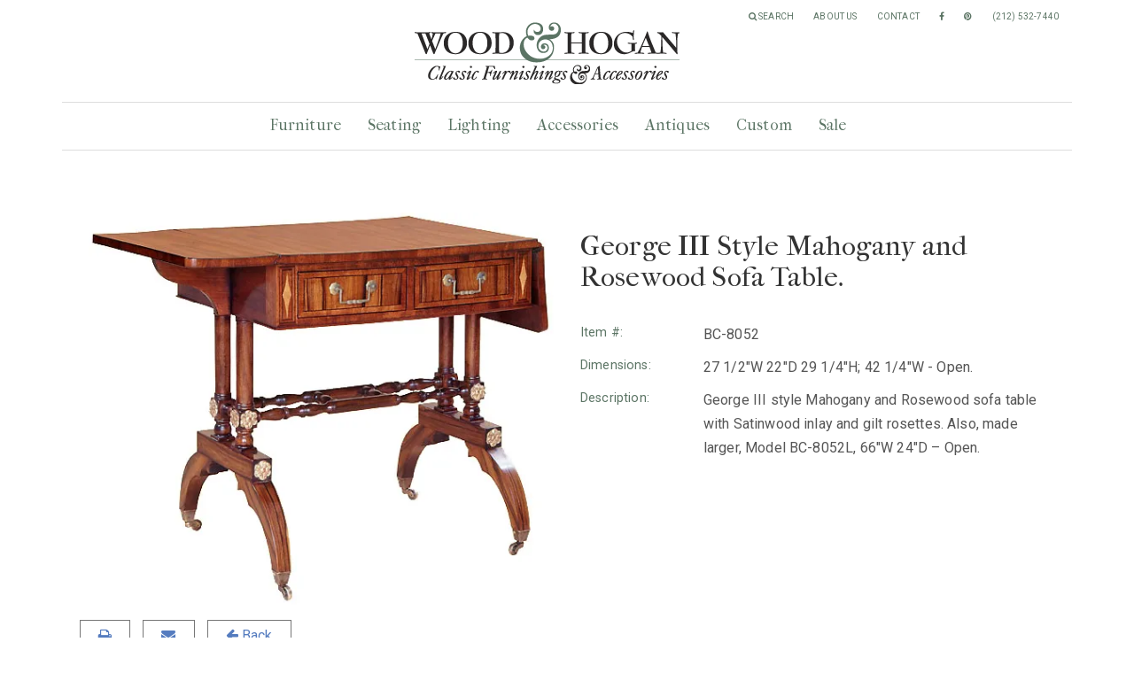

--- FILE ---
content_type: text/html; charset=UTF-8
request_url: https://www.woodandhogan.com/inventory/george-iii-style-mahogany-and-rosewood-sofa-table/
body_size: 15347
content:
<!DOCTYPE html>
<html lang="en-US">
<head>
		<!-- Global site tag (gtag.js) - Google Analytics -->
	<script async src="https://www.googletagmanager.com/gtag/js?id=UA-3516393-1"></script>
	<script>
	  window.dataLayer = window.dataLayer || [];
	  function gtag(){dataLayer.push(arguments);}
	  gtag('js', new Date());

	  gtag('config', 'UA-3516393-1');
	</script>

	<meta charset="UTF-8">
	<meta name="viewport" content="width=device-width, initial-scale=1">
	<link rel="stylesheet" type="text/css" media="print" href="https://www.woodandhogan.com/wp-content/themes/visual-composer-starter-child/print.css" />
	<link rel="stylesheet" href="https://maxcdn.bootstrapcdn.com/font-awesome/4.4.0/css/font-awesome.min.css">  
	<meta name='robots' content='max-image-preview:large' />

	<!-- This site is optimized with the Yoast SEO plugin v14.5 - https://yoast.com/wordpress/plugins/seo/ -->
	<title>George III Style Mahogany and Rosewood Sofa Table. | Wood and Hogan</title>
	<meta name="robots" content="index, follow" />
	<meta name="googlebot" content="index, follow, max-snippet:-1, max-image-preview:large, max-video-preview:-1" />
	<meta name="bingbot" content="index, follow, max-snippet:-1, max-image-preview:large, max-video-preview:-1" />
	<link rel="canonical" href="https://www.woodandhogan.com/inventory/george-iii-style-mahogany-and-rosewood-sofa-table/" />
	<meta property="og:locale" content="en_US" />
	<meta property="og:type" content="article" />
	<meta property="og:title" content="George III Style Mahogany and Rosewood Sofa Table. | Wood and Hogan" />
	<meta property="og:description" content="George III style Mahogany and Rosewood sofa table with Satinwood inlay and gilt rosettes. Also, made larger, Model BC-8052L, 66&#8243;W 24&#8243;D &#8211; Open." />
	<meta property="og:url" content="https://www.woodandhogan.com/inventory/george-iii-style-mahogany-and-rosewood-sofa-table/" />
	<meta property="og:site_name" content="Wood and Hogan" />
	<meta property="article:publisher" content="https://www.facebook.com/Wood-Hogan-139499273506970/" />
	<meta property="article:modified_time" content="2018-04-04T20:56:48+00:00" />
	<meta property="og:image" content="https://i0.wp.com/www.woodandhogan.com/wp-content/uploads/2017/12/BC-8052_l.jpg?fit=554%2C468&#038;ssl=1" />
	<meta property="og:image:width" content="554" />
	<meta property="og:image:height" content="468" />
	<meta name="twitter:card" content="summary_large_image" />
	<script type="application/ld+json" class="yoast-schema-graph">{"@context":"https://schema.org","@graph":[{"@type":"WebSite","@id":"https://www.woodandhogan.com/#website","url":"https://www.woodandhogan.com/","name":"Wood and Hogan","description":"Classic Furnishings &amp; Accessories","potentialAction":[{"@type":"SearchAction","target":"https://www.woodandhogan.com/?s={search_term_string}","query-input":"required name=search_term_string"}],"inLanguage":"en-US"},{"@type":"ImageObject","@id":"https://www.woodandhogan.com/inventory/george-iii-style-mahogany-and-rosewood-sofa-table/#primaryimage","inLanguage":"en-US","url":"https://i0.wp.com/www.woodandhogan.com/wp-content/uploads/2017/12/BC-8052_l.jpg?fit=554%2C468&ssl=1","width":554,"height":468},{"@type":"WebPage","@id":"https://www.woodandhogan.com/inventory/george-iii-style-mahogany-and-rosewood-sofa-table/#webpage","url":"https://www.woodandhogan.com/inventory/george-iii-style-mahogany-and-rosewood-sofa-table/","name":"George III Style Mahogany and Rosewood Sofa Table. | Wood and Hogan","isPartOf":{"@id":"https://www.woodandhogan.com/#website"},"primaryImageOfPage":{"@id":"https://www.woodandhogan.com/inventory/george-iii-style-mahogany-and-rosewood-sofa-table/#primaryimage"},"datePublished":"2017-12-20T07:36:19+00:00","dateModified":"2018-04-04T20:56:48+00:00","inLanguage":"en-US","potentialAction":[{"@type":"ReadAction","target":["https://www.woodandhogan.com/inventory/george-iii-style-mahogany-and-rosewood-sofa-table/"]}]}]}</script>
	<!-- / Yoast SEO plugin. -->


<link rel='dns-prefetch' href='//www.woodandhogan.com' />
<link rel='dns-prefetch' href='//secure.gravatar.com' />
<link rel='dns-prefetch' href='//fonts.googleapis.com' />
<link rel="alternate" type="application/rss+xml" title="Wood and Hogan &raquo; Feed" href="https://www.woodandhogan.com/feed/" />
<link rel="alternate" type="application/rss+xml" title="Wood and Hogan &raquo; Comments Feed" href="https://www.woodandhogan.com/comments/feed/" />
<script type="text/javascript">
/* <![CDATA[ */
window._wpemojiSettings = {"baseUrl":"https:\/\/s.w.org\/images\/core\/emoji\/14.0.0\/72x72\/","ext":".png","svgUrl":"https:\/\/s.w.org\/images\/core\/emoji\/14.0.0\/svg\/","svgExt":".svg","source":{"concatemoji":"https:\/\/www.woodandhogan.com\/wp-includes\/js\/wp-emoji-release.min.js?ver=6.4.7"}};
/*! This file is auto-generated */
!function(i,n){var o,s,e;function c(e){try{var t={supportTests:e,timestamp:(new Date).valueOf()};sessionStorage.setItem(o,JSON.stringify(t))}catch(e){}}function p(e,t,n){e.clearRect(0,0,e.canvas.width,e.canvas.height),e.fillText(t,0,0);var t=new Uint32Array(e.getImageData(0,0,e.canvas.width,e.canvas.height).data),r=(e.clearRect(0,0,e.canvas.width,e.canvas.height),e.fillText(n,0,0),new Uint32Array(e.getImageData(0,0,e.canvas.width,e.canvas.height).data));return t.every(function(e,t){return e===r[t]})}function u(e,t,n){switch(t){case"flag":return n(e,"\ud83c\udff3\ufe0f\u200d\u26a7\ufe0f","\ud83c\udff3\ufe0f\u200b\u26a7\ufe0f")?!1:!n(e,"\ud83c\uddfa\ud83c\uddf3","\ud83c\uddfa\u200b\ud83c\uddf3")&&!n(e,"\ud83c\udff4\udb40\udc67\udb40\udc62\udb40\udc65\udb40\udc6e\udb40\udc67\udb40\udc7f","\ud83c\udff4\u200b\udb40\udc67\u200b\udb40\udc62\u200b\udb40\udc65\u200b\udb40\udc6e\u200b\udb40\udc67\u200b\udb40\udc7f");case"emoji":return!n(e,"\ud83e\udef1\ud83c\udffb\u200d\ud83e\udef2\ud83c\udfff","\ud83e\udef1\ud83c\udffb\u200b\ud83e\udef2\ud83c\udfff")}return!1}function f(e,t,n){var r="undefined"!=typeof WorkerGlobalScope&&self instanceof WorkerGlobalScope?new OffscreenCanvas(300,150):i.createElement("canvas"),a=r.getContext("2d",{willReadFrequently:!0}),o=(a.textBaseline="top",a.font="600 32px Arial",{});return e.forEach(function(e){o[e]=t(a,e,n)}),o}function t(e){var t=i.createElement("script");t.src=e,t.defer=!0,i.head.appendChild(t)}"undefined"!=typeof Promise&&(o="wpEmojiSettingsSupports",s=["flag","emoji"],n.supports={everything:!0,everythingExceptFlag:!0},e=new Promise(function(e){i.addEventListener("DOMContentLoaded",e,{once:!0})}),new Promise(function(t){var n=function(){try{var e=JSON.parse(sessionStorage.getItem(o));if("object"==typeof e&&"number"==typeof e.timestamp&&(new Date).valueOf()<e.timestamp+604800&&"object"==typeof e.supportTests)return e.supportTests}catch(e){}return null}();if(!n){if("undefined"!=typeof Worker&&"undefined"!=typeof OffscreenCanvas&&"undefined"!=typeof URL&&URL.createObjectURL&&"undefined"!=typeof Blob)try{var e="postMessage("+f.toString()+"("+[JSON.stringify(s),u.toString(),p.toString()].join(",")+"));",r=new Blob([e],{type:"text/javascript"}),a=new Worker(URL.createObjectURL(r),{name:"wpTestEmojiSupports"});return void(a.onmessage=function(e){c(n=e.data),a.terminate(),t(n)})}catch(e){}c(n=f(s,u,p))}t(n)}).then(function(e){for(var t in e)n.supports[t]=e[t],n.supports.everything=n.supports.everything&&n.supports[t],"flag"!==t&&(n.supports.everythingExceptFlag=n.supports.everythingExceptFlag&&n.supports[t]);n.supports.everythingExceptFlag=n.supports.everythingExceptFlag&&!n.supports.flag,n.DOMReady=!1,n.readyCallback=function(){n.DOMReady=!0}}).then(function(){return e}).then(function(){var e;n.supports.everything||(n.readyCallback(),(e=n.source||{}).concatemoji?t(e.concatemoji):e.wpemoji&&e.twemoji&&(t(e.twemoji),t(e.wpemoji)))}))}((window,document),window._wpemojiSettings);
/* ]]> */
</script>
<style id='wp-emoji-styles-inline-css' type='text/css'>

	img.wp-smiley, img.emoji {
		display: inline !important;
		border: none !important;
		box-shadow: none !important;
		height: 1em !important;
		width: 1em !important;
		margin: 0 0.07em !important;
		vertical-align: -0.1em !important;
		background: none !important;
		padding: 0 !important;
	}
</style>
<link rel='stylesheet' id='wp-block-library-css' href='https://www.woodandhogan.com/wp-includes/css/dist/block-library/style.min.css?ver=6.4.7' type='text/css' media='all' />
<style id='wp-block-library-inline-css' type='text/css'>
.has-text-align-justify{text-align:justify;}
</style>
<style id='classic-theme-styles-inline-css' type='text/css'>
/*! This file is auto-generated */
.wp-block-button__link{color:#fff;background-color:#32373c;border-radius:9999px;box-shadow:none;text-decoration:none;padding:calc(.667em + 2px) calc(1.333em + 2px);font-size:1.125em}.wp-block-file__button{background:#32373c;color:#fff;text-decoration:none}
</style>
<style id='global-styles-inline-css' type='text/css'>
body{--wp--preset--color--black: #000000;--wp--preset--color--cyan-bluish-gray: #abb8c3;--wp--preset--color--white: #ffffff;--wp--preset--color--pale-pink: #f78da7;--wp--preset--color--vivid-red: #cf2e2e;--wp--preset--color--luminous-vivid-orange: #ff6900;--wp--preset--color--luminous-vivid-amber: #fcb900;--wp--preset--color--light-green-cyan: #7bdcb5;--wp--preset--color--vivid-green-cyan: #00d084;--wp--preset--color--pale-cyan-blue: #8ed1fc;--wp--preset--color--vivid-cyan-blue: #0693e3;--wp--preset--color--vivid-purple: #9b51e0;--wp--preset--gradient--vivid-cyan-blue-to-vivid-purple: linear-gradient(135deg,rgba(6,147,227,1) 0%,rgb(155,81,224) 100%);--wp--preset--gradient--light-green-cyan-to-vivid-green-cyan: linear-gradient(135deg,rgb(122,220,180) 0%,rgb(0,208,130) 100%);--wp--preset--gradient--luminous-vivid-amber-to-luminous-vivid-orange: linear-gradient(135deg,rgba(252,185,0,1) 0%,rgba(255,105,0,1) 100%);--wp--preset--gradient--luminous-vivid-orange-to-vivid-red: linear-gradient(135deg,rgba(255,105,0,1) 0%,rgb(207,46,46) 100%);--wp--preset--gradient--very-light-gray-to-cyan-bluish-gray: linear-gradient(135deg,rgb(238,238,238) 0%,rgb(169,184,195) 100%);--wp--preset--gradient--cool-to-warm-spectrum: linear-gradient(135deg,rgb(74,234,220) 0%,rgb(151,120,209) 20%,rgb(207,42,186) 40%,rgb(238,44,130) 60%,rgb(251,105,98) 80%,rgb(254,248,76) 100%);--wp--preset--gradient--blush-light-purple: linear-gradient(135deg,rgb(255,206,236) 0%,rgb(152,150,240) 100%);--wp--preset--gradient--blush-bordeaux: linear-gradient(135deg,rgb(254,205,165) 0%,rgb(254,45,45) 50%,rgb(107,0,62) 100%);--wp--preset--gradient--luminous-dusk: linear-gradient(135deg,rgb(255,203,112) 0%,rgb(199,81,192) 50%,rgb(65,88,208) 100%);--wp--preset--gradient--pale-ocean: linear-gradient(135deg,rgb(255,245,203) 0%,rgb(182,227,212) 50%,rgb(51,167,181) 100%);--wp--preset--gradient--electric-grass: linear-gradient(135deg,rgb(202,248,128) 0%,rgb(113,206,126) 100%);--wp--preset--gradient--midnight: linear-gradient(135deg,rgb(2,3,129) 0%,rgb(40,116,252) 100%);--wp--preset--font-size--small: 13px;--wp--preset--font-size--medium: 20px;--wp--preset--font-size--large: 36px;--wp--preset--font-size--x-large: 42px;--wp--preset--spacing--20: 0.44rem;--wp--preset--spacing--30: 0.67rem;--wp--preset--spacing--40: 1rem;--wp--preset--spacing--50: 1.5rem;--wp--preset--spacing--60: 2.25rem;--wp--preset--spacing--70: 3.38rem;--wp--preset--spacing--80: 5.06rem;--wp--preset--shadow--natural: 6px 6px 9px rgba(0, 0, 0, 0.2);--wp--preset--shadow--deep: 12px 12px 50px rgba(0, 0, 0, 0.4);--wp--preset--shadow--sharp: 6px 6px 0px rgba(0, 0, 0, 0.2);--wp--preset--shadow--outlined: 6px 6px 0px -3px rgba(255, 255, 255, 1), 6px 6px rgba(0, 0, 0, 1);--wp--preset--shadow--crisp: 6px 6px 0px rgba(0, 0, 0, 1);}:where(.is-layout-flex){gap: 0.5em;}:where(.is-layout-grid){gap: 0.5em;}body .is-layout-flow > .alignleft{float: left;margin-inline-start: 0;margin-inline-end: 2em;}body .is-layout-flow > .alignright{float: right;margin-inline-start: 2em;margin-inline-end: 0;}body .is-layout-flow > .aligncenter{margin-left: auto !important;margin-right: auto !important;}body .is-layout-constrained > .alignleft{float: left;margin-inline-start: 0;margin-inline-end: 2em;}body .is-layout-constrained > .alignright{float: right;margin-inline-start: 2em;margin-inline-end: 0;}body .is-layout-constrained > .aligncenter{margin-left: auto !important;margin-right: auto !important;}body .is-layout-constrained > :where(:not(.alignleft):not(.alignright):not(.alignfull)){max-width: var(--wp--style--global--content-size);margin-left: auto !important;margin-right: auto !important;}body .is-layout-constrained > .alignwide{max-width: var(--wp--style--global--wide-size);}body .is-layout-flex{display: flex;}body .is-layout-flex{flex-wrap: wrap;align-items: center;}body .is-layout-flex > *{margin: 0;}body .is-layout-grid{display: grid;}body .is-layout-grid > *{margin: 0;}:where(.wp-block-columns.is-layout-flex){gap: 2em;}:where(.wp-block-columns.is-layout-grid){gap: 2em;}:where(.wp-block-post-template.is-layout-flex){gap: 1.25em;}:where(.wp-block-post-template.is-layout-grid){gap: 1.25em;}.has-black-color{color: var(--wp--preset--color--black) !important;}.has-cyan-bluish-gray-color{color: var(--wp--preset--color--cyan-bluish-gray) !important;}.has-white-color{color: var(--wp--preset--color--white) !important;}.has-pale-pink-color{color: var(--wp--preset--color--pale-pink) !important;}.has-vivid-red-color{color: var(--wp--preset--color--vivid-red) !important;}.has-luminous-vivid-orange-color{color: var(--wp--preset--color--luminous-vivid-orange) !important;}.has-luminous-vivid-amber-color{color: var(--wp--preset--color--luminous-vivid-amber) !important;}.has-light-green-cyan-color{color: var(--wp--preset--color--light-green-cyan) !important;}.has-vivid-green-cyan-color{color: var(--wp--preset--color--vivid-green-cyan) !important;}.has-pale-cyan-blue-color{color: var(--wp--preset--color--pale-cyan-blue) !important;}.has-vivid-cyan-blue-color{color: var(--wp--preset--color--vivid-cyan-blue) !important;}.has-vivid-purple-color{color: var(--wp--preset--color--vivid-purple) !important;}.has-black-background-color{background-color: var(--wp--preset--color--black) !important;}.has-cyan-bluish-gray-background-color{background-color: var(--wp--preset--color--cyan-bluish-gray) !important;}.has-white-background-color{background-color: var(--wp--preset--color--white) !important;}.has-pale-pink-background-color{background-color: var(--wp--preset--color--pale-pink) !important;}.has-vivid-red-background-color{background-color: var(--wp--preset--color--vivid-red) !important;}.has-luminous-vivid-orange-background-color{background-color: var(--wp--preset--color--luminous-vivid-orange) !important;}.has-luminous-vivid-amber-background-color{background-color: var(--wp--preset--color--luminous-vivid-amber) !important;}.has-light-green-cyan-background-color{background-color: var(--wp--preset--color--light-green-cyan) !important;}.has-vivid-green-cyan-background-color{background-color: var(--wp--preset--color--vivid-green-cyan) !important;}.has-pale-cyan-blue-background-color{background-color: var(--wp--preset--color--pale-cyan-blue) !important;}.has-vivid-cyan-blue-background-color{background-color: var(--wp--preset--color--vivid-cyan-blue) !important;}.has-vivid-purple-background-color{background-color: var(--wp--preset--color--vivid-purple) !important;}.has-black-border-color{border-color: var(--wp--preset--color--black) !important;}.has-cyan-bluish-gray-border-color{border-color: var(--wp--preset--color--cyan-bluish-gray) !important;}.has-white-border-color{border-color: var(--wp--preset--color--white) !important;}.has-pale-pink-border-color{border-color: var(--wp--preset--color--pale-pink) !important;}.has-vivid-red-border-color{border-color: var(--wp--preset--color--vivid-red) !important;}.has-luminous-vivid-orange-border-color{border-color: var(--wp--preset--color--luminous-vivid-orange) !important;}.has-luminous-vivid-amber-border-color{border-color: var(--wp--preset--color--luminous-vivid-amber) !important;}.has-light-green-cyan-border-color{border-color: var(--wp--preset--color--light-green-cyan) !important;}.has-vivid-green-cyan-border-color{border-color: var(--wp--preset--color--vivid-green-cyan) !important;}.has-pale-cyan-blue-border-color{border-color: var(--wp--preset--color--pale-cyan-blue) !important;}.has-vivid-cyan-blue-border-color{border-color: var(--wp--preset--color--vivid-cyan-blue) !important;}.has-vivid-purple-border-color{border-color: var(--wp--preset--color--vivid-purple) !important;}.has-vivid-cyan-blue-to-vivid-purple-gradient-background{background: var(--wp--preset--gradient--vivid-cyan-blue-to-vivid-purple) !important;}.has-light-green-cyan-to-vivid-green-cyan-gradient-background{background: var(--wp--preset--gradient--light-green-cyan-to-vivid-green-cyan) !important;}.has-luminous-vivid-amber-to-luminous-vivid-orange-gradient-background{background: var(--wp--preset--gradient--luminous-vivid-amber-to-luminous-vivid-orange) !important;}.has-luminous-vivid-orange-to-vivid-red-gradient-background{background: var(--wp--preset--gradient--luminous-vivid-orange-to-vivid-red) !important;}.has-very-light-gray-to-cyan-bluish-gray-gradient-background{background: var(--wp--preset--gradient--very-light-gray-to-cyan-bluish-gray) !important;}.has-cool-to-warm-spectrum-gradient-background{background: var(--wp--preset--gradient--cool-to-warm-spectrum) !important;}.has-blush-light-purple-gradient-background{background: var(--wp--preset--gradient--blush-light-purple) !important;}.has-blush-bordeaux-gradient-background{background: var(--wp--preset--gradient--blush-bordeaux) !important;}.has-luminous-dusk-gradient-background{background: var(--wp--preset--gradient--luminous-dusk) !important;}.has-pale-ocean-gradient-background{background: var(--wp--preset--gradient--pale-ocean) !important;}.has-electric-grass-gradient-background{background: var(--wp--preset--gradient--electric-grass) !important;}.has-midnight-gradient-background{background: var(--wp--preset--gradient--midnight) !important;}.has-small-font-size{font-size: var(--wp--preset--font-size--small) !important;}.has-medium-font-size{font-size: var(--wp--preset--font-size--medium) !important;}.has-large-font-size{font-size: var(--wp--preset--font-size--large) !important;}.has-x-large-font-size{font-size: var(--wp--preset--font-size--x-large) !important;}
.wp-block-navigation a:where(:not(.wp-element-button)){color: inherit;}
:where(.wp-block-post-template.is-layout-flex){gap: 1.25em;}:where(.wp-block-post-template.is-layout-grid){gap: 1.25em;}
:where(.wp-block-columns.is-layout-flex){gap: 2em;}:where(.wp-block-columns.is-layout-grid){gap: 2em;}
.wp-block-pullquote{font-size: 1.5em;line-height: 1.6;}
</style>
<link rel='stylesheet' id='jltma-wpf-css' href='https://www.woodandhogan.com/wp-content/plugins/prettyphoto/css/prettyPhoto.css?ver=6.4.7' type='text/css' media='all' />
<link rel='stylesheet' id='search-filter-plugin-styles-css' href='https://www.woodandhogan.com/wp-content/plugins/search-filter-pro/public/assets/css/search-filter.min.css?ver=2.5.1' type='text/css' media='all' />
<link rel='stylesheet' id='parent-style-css' href='https://www.woodandhogan.com/wp-content/themes/visual-composer-starter/style.css?ver=6.4.7' type='text/css' media='all' />
<link rel='stylesheet' id='bootstrap-css' href='https://www.woodandhogan.com/wp-content/themes/visual-composer-starter/css/bootstrap.min.css?ver=3.3.7' type='text/css' media='all' />
<link rel='stylesheet' id='visualcomposerstarter-font-css' href='https://www.woodandhogan.com/wp-content/themes/visual-composer-starter/css/visual-composer-starter-font.min.css?ver=3.1' type='text/css' media='all' />
<link rel='stylesheet' id='slick-style-css' href='https://www.woodandhogan.com/wp-content/themes/visual-composer-starter/css/slick.min.css?ver=1.6.0' type='text/css' media='all' />
<link rel='stylesheet' id='visualcomposerstarter-general-css' href='https://www.woodandhogan.com/wp-content/themes/visual-composer-starter/css/style.min.css?ver=3.1' type='text/css' media='all' />
<link rel='stylesheet' id='visualcomposerstarter-woocommerce-css' href='https://www.woodandhogan.com/wp-content/themes/visual-composer-starter/css/woocommerce.min.css?ver=3.1' type='text/css' media='all' />
<link rel='stylesheet' id='visualcomposerstarter-responsive-css' href='https://www.woodandhogan.com/wp-content/themes/visual-composer-starter/css/responsive.min.css?ver=3.1' type='text/css' media='all' />
<link rel='stylesheet' id='visualcomposerstarter-style-css' href='https://www.woodandhogan.com/wp-content/themes/visual-composer-starter-child/style.css?ver=6.4.7' type='text/css' media='all' />
<link rel='stylesheet' id='visualcomposerstarter-fonts-css' href='//fonts.googleapis.com/css?family=Roboto%3Aregular%2Citalic|IM+Fell+French+Canon%3Aregular%2Citalic|Playfair+Display%3Aregular%2Citalic%26subset%3Dcyrillic%2Ccyrillic-ext%2Cdevanagari%2Cgreek%2Cgreek-ext%2Ckhmer%2Clatin%2Clatin-ext%2Cvietnamese' type='text/css' media='screen' />
<link rel='stylesheet' id='visualcomposerstarter-custom-style-css' href='https://www.woodandhogan.com/wp-content/themes/visual-composer-starter/css/customizer-custom.css?ver=6.4.7' type='text/css' media='all' />
<style id='visualcomposerstarter-custom-style-inline-css' type='text/css'>

	/*Body fonts and style*/
	body,
	#main-menu ul li ul li,
	.comment-content cite,
	.entry-content cite,
	#add_payment_method .cart-collaterals .cart_totals table small,
	.woocommerce-cart .cart-collaterals .cart_totals table small,
	.woocommerce-checkout .cart-collaterals .cart_totals table small,
	.visualcomposerstarter.woocommerce-cart .woocommerce .cart-collaterals .cart_totals .cart-subtotal td,
	.visualcomposerstarter.woocommerce-cart .woocommerce .cart-collaterals .cart_totals .cart-subtotal th,
	.visualcomposerstarter.woocommerce-cart .woocommerce table.cart,
	.visualcomposerstarter.woocommerce .woocommerce-ordering,
	.visualcomposerstarter.woocommerce .woocommerce-result-count,
	.visualcomposerstarter legend,
	.visualcomposerstarter.woocommerce-account .woocommerce-MyAccount-content a.button
	 { font-family: Roboto; }
	 body,
	 .sidebar-widget-area a:hover, .sidebar-widget-area a:focus,
	 .sidebar-widget-area .widget_recent_entries ul li:hover, .sidebar-widget-area .widget_archive ul li:hover, .sidebar-widget-area .widget_categories ul li:hover, .sidebar-widget-area .widget_meta ul li:hover, .sidebar-widget-area .widget_recent_entries ul li:focus, .sidebar-widget-area .widget_archive ul li:focus, .sidebar-widget-area .widget_categories ul li:focus, .sidebar-widget-area .widget_meta ul li:focus, .visualcomposerstarter.woocommerce-cart .woocommerce table.cart .product-name a { color: #555555; }
	  .comment-content table,
	  .entry-content table { border-color: #555555; }
	  .entry-full-content .entry-author-data .author-biography,
	  .entry-full-content .entry-meta,
	  .nav-links.post-navigation a .meta-nav,
	  .search-results-header h4,
	  .entry-preview .entry-meta li,
	  .entry-preview .entry-meta li a,
	  .entry-content .gallery-caption,
	  .comment-content blockquote,
	  .entry-content blockquote,
	  .wp-caption .wp-caption-text,
	  .comments-area .comment-list .comment-metadata a { color: #777777; }
	  .comments-area .comment-list .comment-metadata a:hover,
	  .comments-area .comment-list .comment-metadata a:focus { border-bottom-color: #777777; }
	  a,
	  .comments-area .comment-list .reply a,
	  .comments-area span.required,
	  .comments-area .comment-subscription-form label:before,
	  .entry-preview .entry-meta li a:hover:before,
	  .entry-preview .entry-meta li a:focus:before,
	  .entry-preview .entry-meta li.entry-meta-category:hover:before,
	  .entry-content p a:hover,
	  .entry-content ol a:hover,
	  .entry-content ul a:hover,
	  .entry-content table a:hover,
	  .entry-content datalist a:hover,
	  .entry-content blockquote a:hover,
	  .entry-content dl a:hover,
	  .entry-content address a:hover,
	  .entry-content p a:focus,
	  .entry-content ol a:focus,
	  .entry-content ul a:focus,
	  .entry-content table a:focus,
	  .entry-content datalist a:focus,
	  .entry-content blockquote a:focus,
	  .entry-content dl a:focus,
	  .entry-content address a:focus,
	  .entry-content ul > li:before,
	  .comment-content p a:hover,
	  .comment-content ol a:hover,
	  .comment-content ul a:hover,
	  .comment-content table a:hover,
	  .comment-content datalist a:hover,
	  .comment-content blockquote a:hover,
	  .comment-content dl a:hover,
	  .comment-content address a:hover,
	  .comment-content p a:focus,
	  .comment-content ol a:focus,
	  .comment-content ul a:focus,
	  .comment-content table a:focus,
	  .comment-content datalist a:focus,
	  .comment-content blockquote a:focus,
	  .comment-content dl a:focus,
	  .comment-content address a:focus,
	  .comment-content ul > li:before,
	  .sidebar-widget-area .widget_recent_entries ul li,
	  .sidebar-widget-area .widget_archive ul li,
	  .sidebar-widget-area .widget_categories ul li,
	  .sidebar-widget-area .widget_meta ul li { color: #557cbf; }     
	  .comments-area .comment-list .reply a:hover,
	  .comments-area .comment-list .reply a:focus,
	  .comment-content p a,
	  .comment-content ol a,
	  .comment-content ul a,
	  .comment-content table a,
	  .comment-content datalist a,
	  .comment-content blockquote a,
	  .comment-content dl a,
	  .comment-content address a,
	  .entry-content p a,
	  .entry-content ol a,
	  .entry-content ul a,
	  .entry-content table a,
	  .entry-content datalist a,
	  .entry-content blockquote a,
	  .entry-content dl a,
	  .entry-content address a { border-bottom-color: #557cbf; }    
	  .entry-content blockquote, .comment-content { border-left-color: #557cbf; }
	  
	  html, #main-menu ul li ul li { font-size: 16px }
	  body, #footer, .footer-widget-area .widget-title { line-height: 1.7; }
	  body {
		letter-spacing: 0.01rem;
		font-weight: 400;
		font-style: normal;
		text-transform: none;
	  }
	  
	  .comment-content address,
	  .comment-content blockquote,
	  .comment-content datalist,
	  .comment-content dl,
	  .comment-content ol,
	  .comment-content p,
	  .comment-content table,
	  .comment-content ul,
	  .entry-content address,
	  .entry-content blockquote,
	  .entry-content datalist,
	  .entry-content dl,
	  .entry-content ol,
	  .entry-content p,
	  .entry-content table,
	  .entry-content ul {
		margin-top: 0;
		margin-bottom: 1.5rem;
	  }
	  
	  /*Buttons font and style*/
	  .comments-area .form-submit input[type=submit],
	  .blue-button { 
			background-color: #5b7464; 
			color: #f4f4f4;
			font-family: Playfair Display;
			font-size: 16px;
			font-weight: 400;
			font-style: normal;
			letter-spacing: 0.01rem;
			line-height: 1;
			text-transform: none;
			margin-top: 0;
			margin-bottom: 0;
	  }
	  .visualcomposerstarter .products .added_to_cart {
			font-family: Playfair Display;
	  }
	  .comments-area .form-submit input[type=submit]:hover, .comments-area .form-submit input[type=submit]:focus,
	  .blue-button:hover, .blue-button:focus, 
	  .entry-content p a.blue-button:hover { 
			background-color: #553612; 
			color: #f4f4f4; 
	  }
	  
	  .nav-links.archive-navigation .page-numbers,
	  .visualcomposerstarter.woocommerce nav.woocommerce-pagination ul li .page-numbers {
	        background-color: #5b7464; 
			color: #f4f4f4;
	  }
	  
	  .nav-links.archive-navigation a.page-numbers:hover, 
	  .nav-links.archive-navigation a.page-numbers:focus, 
	  .nav-links.archive-navigation .page-numbers.current,
	  .visualcomposerstarter.woocommerce nav.woocommerce-pagination ul li .page-numbers:hover, 
	  .visualcomposerstarter.woocommerce nav.woocommerce-pagination ul li .page-numbers:focus, 
	  .visualcomposerstarter.woocommerce nav.woocommerce-pagination ul li .page-numbers.current {
	        background-color: #553612; 
			color: #f4f4f4; 
	  }
	  .visualcomposerstarter.woocommerce button.button,
	  .visualcomposerstarter.woocommerce a.button.product_type_simple,
	  .visualcomposerstarter.woocommerce a.button.product_type_grouped,
	  .visualcomposerstarter.woocommerce a.button.product_type_variable,
	  .visualcomposerstarter.woocommerce a.button.product_type_external,
	  .visualcomposerstarter .woocommerce .buttons a.button.wc-forward,
	  .visualcomposerstarter .woocommerce #place_order,
	  .visualcomposerstarter .woocommerce .button.checkout-button,
	  .visualcomposerstarter .woocommerce .button.wc-backward,
	  .visualcomposerstarter .woocommerce .track_order .button,
	  .visualcomposerstarter .woocommerce .vct-thank-you-footer a,
	  .visualcomposerstarter .woocommerce .woocommerce-EditAccountForm .button,
	  .visualcomposerstarter .woocommerce .woocommerce-MyAccount-content a.edit,
	  .visualcomposerstarter .woocommerce .woocommerce-mini-cart__buttons.buttons a,
	  .visualcomposerstarter .woocommerce .woocommerce-orders-table__cell .button,
	  .visualcomposerstarter .woocommerce a.button,
	  .visualcomposerstarter .woocommerce button.button,
	  .visualcomposerstarter #review_form #respond .form-submit .submit
	   {
	  		background-color: #5b7464; 
			color: #f4f4f4;
			font-family: Playfair Display;
			font-size: 16px;
			font-weight: 400;
			font-style: normal;
			letter-spacing: 0.01rem;
			line-height: 1;
			text-transform: none;
			margin-top: 0;
			margin-bottom: 0;
	  }
	  .visualcomposerstarter.woocommerce button.button.alt.disabled {
            background-color: #5b7464; 
			color: #f4f4f4;
	  }
	  .visualcomposerstarter.woocommerce a.button:hover,
	  .visualcomposerstarter.woocommerce a.button:focus,
	  .visualcomposerstarter.woocommerce button.button:hover,
	  .visualcomposerstarter.woocommerce button.button:focus,
	  .visualcomposerstarter .woocommerce #place_order:hover,
	  .visualcomposerstarter .woocommerce .button.checkout-button:hover,
	  .visualcomposerstarter .woocommerce .button.wc-backward:hover,
	  .visualcomposerstarter .woocommerce .track_order .button:hover,
	  .visualcomposerstarter .woocommerce .vct-thank-you-footer a:hover,
	  .visualcomposerstarter .woocommerce .woocommerce-EditAccountForm .button:hover,
	  .visualcomposerstarter .woocommerce .woocommerce-MyAccount-content a.edit:hover,
	  .visualcomposerstarter .woocommerce .woocommerce-mini-cart__buttons.buttons a:hover,
	  .visualcomposerstarter .woocommerce .woocommerce-orders-table__cell .button:hover,
	  .visualcomposerstarter .woocommerce a.button:hover,
	  .visualcomposerstarter #review_form #respond .form-submit .submit:hover
	  .visualcomposerstarter .woocommerce #place_order:focus,
	  .visualcomposerstarter .woocommerce .button.checkout-button:focus,
	  .visualcomposerstarter .woocommerce .button.wc-backward:focus,
	  .visualcomposerstarter .woocommerce .track_order .button:focus,
	  .visualcomposerstarter .woocommerce .vct-thank-you-footer a:focus,
	  .visualcomposerstarter .woocommerce .woocommerce-EditAccountForm .button:focus,
	  .visualcomposerstarter .woocommerce .woocommerce-MyAccount-content a.edit:focus,
	  .visualcomposerstarter .woocommerce .woocommerce-mini-cart__buttons.buttons a:focus,
	  .visualcomposerstarter .woocommerce .woocommerce-orders-table__cell .button:focus,
	  .visualcomposerstarter .woocommerce a.button:focus,
	  .visualcomposerstarter #review_form #respond .form-submit .submit:focus { 
			background-color: #553612; 
			color: #f4f4f4; 
	  }
	
	/*Headers fonts and style*/
	.header-widgetised-area .widget_text,
	 #main-menu > ul > li > a, 
	 .entry-full-content .entry-author-data .author-name, 
	 .nav-links.post-navigation a .post-title, 
	 .comments-area .comment-list .comment-author,
	 .comments-area .comment-list .reply a,
	 .comments-area .comment-form-comment label,
	 .comments-area .comment-form-author label,
	 .comments-area .comment-form-email label,
	 .comments-area .comment-form-url label,
	 .comment-content blockquote,
	 .entry-content blockquote { font-family: IM Fell French Canon; }
	.entry-full-content .entry-author-data .author-name,
	.entry-full-content .entry-meta a,
	.nav-links.post-navigation a .post-title,
	.comments-area .comment-list .comment-author,
	.comments-area .comment-list .comment-author a,
	.search-results-header h4 strong,
	.entry-preview .entry-meta li a:hover,
	.entry-preview .entry-meta li a:focus { color: #333333; }
	
	.entry-full-content .entry-meta a,
	.comments-area .comment-list .comment-author a:hover,
	.comments-area .comment-list .comment-author a:focus,
	.nav-links.post-navigation a .post-title { border-bottom-color: #333333; }

	 
	 h1 {
		color: #333333;
		font-family: IM Fell French Canon;
		font-size: 42px;
		font-weight: 400;
		font-style: normal;
		letter-spacing: 0.01rem;
		line-height: 1.1;
		margin-top: 0;
		margin-bottom: 2.125rem;
		text-transform: none;  
	 }
	 h1 a {color: #5b7464;}
	 h1 a:hover, h1 a:focus {color: #5b7464;}
	 h2 {
		color: #333333;
		font-family: IM Fell French Canon;
		font-size: 36px;
		font-weight: 400;
		font-style: normal;
		letter-spacing: 0.01rem;
		line-height: 1.1;
		margin-top: 0;
		margin-bottom: 0.625rem;
		text-transform: none;  
	 }
	 h2 a {color: #5b7464;}
	 h2 a:hover, h2 a:focus {color: #5b7464;}
	 h3 {
		color: #333333;
		font-family: IM Fell French Canon;
		font-size: 30px;
		font-weight: 400;
		font-style: normal;
		letter-spacing: 0.01rem;
		line-height: 1.1;
		margin-top: 0;
		margin-bottom: 0.625rem;
		text-transform: none;  
	 }
	 h3 a {color: #557cbf;}
	 h3 a:hover, h3 a:focus {color: #557cbf;}
	 h4 {
		color: #333333;
		font-family: IM Fell French Canon;
		font-size: 22px;
		font-weight: 400;
		font-style: normal;
		letter-spacing: 0.01rem;
		line-height: 1.1;
		margin-top: 0;
		margin-bottom: 0.625rem;
		text-transform: none;  
	 }
	 h4 a {color: #553612;}
	 h4 a:hover, h4 a:focus {color: #553612;}
	 h5 {
		color: #333333;
		font-family: Playfair Display;
		font-size: 22px;
		font-weight: 400;
		font-style: normal;
		letter-spacing: 0.01rem;
		line-height: 1.1;
		margin-top: 0;
		margin-bottom: 0.625rem;
		text-transform: none;  
	 }
	 h5 a {color: #557cbf;}
	 h5 a:hover, h5 a:focus {color: #557cbf;}
	 h6 {
		color: #333333;
		font-family: Playfair Display;
		font-size: 16px;
		font-weight: 400;
		font-style: normal;
		letter-spacing: 0.01rem;
		line-height: 1.1;
		margin-top: 0;
		margin-bottom: 0.625rem;
		text-transform: none;  
	 }
	 h6 a {color: #557cbf;}
	 h6 a:hover, h6 a:focus {color: #557cbf;}
	
		/*Header and menu area background color*/
		#header .navbar .navbar-wrapper,
		body.navbar-no-background #header .navbar.fixed.scroll,
		body.header-full-width-boxed #header .navbar,
		body.header-full-width #header .navbar {
			background-color: #ffffff;
		}
		
		@media only screen and (min-width: 768px) {
			body:not(.menu-sandwich) #main-menu ul li ul { background-color: #ffffff; }
		}
		body.navbar-no-background #header .navbar {background-color: transparent;}
		
		/*Header and menu area text color*/
		#header { color: #5b7464 }
		
		@media only screen and (min-width: 768px) {
			body:not(.menu-sandwich) #main-menu ul li,
			body:not(.menu-sandwich) #main-menu ul li a,
			body:not(.menu-sandwich) #main-menu ul li ul li a { color:  #5b7464 }
		}
		
		/*Footer area background color*/
		#footer { background-color: #022b1d; }
		.footer-widget-area { background-color: #022f20; }
		
		/*Footer area text color*/
		#footer,
		#footer .footer-socials ul li a span {color: #d8d8d8; }
		
	.visualcomposerstarter.woocommerce ul.products li.product .price,
	.visualcomposerstarter.woocommerce div.product p.price,
	.visualcomposerstarter.woocommerce div.product p.price ins,
	.visualcomposerstarter.woocommerce div.product span.price,
	.visualcomposerstarter.woocommerce div.product span.price ins,
	.visualcomposerstarter.woocommerce.widget .quantity,
	.visualcomposerstarter.woocommerce.widget del,
	.visualcomposerstarter.woocommerce.widget ins,
	.visualcomposerstarter.woocommerce.widget span.woocommerce-Price-amount.amount,
	.visualcomposerstarter.woocommerce p.price ins,
	.visualcomposerstarter.woocommerce p.price,
	.visualcomposerstarter.woocommerce span.price,
	.visualcomposerstarter.woocommerce span.price ins,
	.visualcomposerstarter .woocommerce.widget span.amount,
	.visualcomposerstarter .woocommerce.widget ins {
		color: #2b4b80
	}
	
	.visualcomposerstarter.woocommerce span.price del,
	.visualcomposerstarter.woocommerce p.price del,
	.visualcomposerstarter.woocommerce p.price del span,
	.visualcomposerstarter.woocommerce span.price del span,
	.visualcomposerstarter .woocommerce.widget del,
	.visualcomposerstarter .woocommerce.widget del span.amount,
	.visualcomposerstarter.woocommerce ul.products li.product .price del {
		color: #d5d5d5
	}
	
	.visualcomposerstarter .vct-cart-items-count {
	    background: #2b4b80;
	    color: #fff;
	}
	.visualcomposerstarter .vct-cart-wrapper svg g>g {
	    fill: #2b4b80;
	}
	
	.visualcomposerstarter.woocommerce div.product .entry-categories a,
	.visualcomposerstarter.woocommerce div.product .woocommerce-tabs ul.tabs li a
	{
		color: #d5d5d5;
	}
	
	.visualcomposerstarter.woocommerce div.product .entry-categories a:hover,
	.visualcomposerstarter.woocommerce-cart .woocommerce table.cart .product-name a:hover,
	.visualcomposerstarter.woocommerce div.product .woocommerce-tabs ul.tabs li a:hover,
	.visualcomposerstarter.woocommerce div.product .entry-categories a:focus,
	.visualcomposerstarter.woocommerce-cart .woocommerce table.cart .product-name a:focus,
	.visualcomposerstarter.woocommerce div.product .woocommerce-tabs ul.tabs li a:focus,
	{
		color: #2b4b80;
	}
	
	.visualcomposerstarter.woocommerce div.product .woocommerce-tabs ul.tabs li.active a
	{
		color: #2b4b80;
	}
	.visualcomposerstarter.woocommerce div.product .woocommerce-tabs ul.tabs li.active a:before
	{
		background: #2b4b80;
	}
	
	.woocommerce button.button[name="update_cart"],
    .button[name="apply_coupon"],
    .vct-checkout-button,
    .woocommerce button.button:disabled, 
    .woocommerce button.button:disabled[disabled]
	{
		color: #4e4e4e;
	}
	.visualcomposerstarter .woocommerce.widget.widget_price_filter .ui-slider .ui-slider-handle,
	.visualcomposerstarter .woocommerce.widget.widget_price_filter .ui-slider .ui-slider-range
	{
		background-color: #2b4b80;
	}
	.visualcomposerstarter .woocommerce.widget li a
	{
		color: #000;
	}
	.visualcomposerstarter .woocommerce.widget li a:hover,
	.visualcomposerstarter .woocommerce.widget li a:focus
	{
		color: #2b4b80;
	}
	.visualcomposerstarter.woocommerce-cart .woocommerce table.cart a.remove:before,
	.visualcomposerstarter .woocommerce.widget .cart_list li a.remove:before,
	.visualcomposerstarter.woocommerce-cart .woocommerce table.cart a.remove:after,
	.visualcomposerstarter .woocommerce.widget .cart_list li a.remove:after
	{
		background-color: #d5d5d5;
	}
</style>
<link rel='stylesheet' id='bsf-Defaults-css' href='https://www.woodandhogan.com/wp-content/uploads/smile_fonts/Defaults/Defaults.css?ver=3.19.5' type='text/css' media='all' />
<link rel='stylesheet' id='jetpack_css-css' href='https://www.woodandhogan.com/wp-content/plugins/jetpack/css/jetpack.css?ver=8.7.4' type='text/css' media='all' />
<script type="text/javascript" id="jquery-core-js-extra">
/* <![CDATA[ */
var visualcomposerstarter = {"ajax_url":"https:\/\/www.woodandhogan.com\/wp-admin\/admin-ajax.php","nonce":"0bac22b185","woo_coupon_form":""};
/* ]]> */
</script>
<script type="text/javascript" src="https://www.woodandhogan.com/wp-includes/js/jquery/jquery.min.js?ver=3.7.1" id="jquery-core-js"></script>
<script type="text/javascript" src="https://www.woodandhogan.com/wp-includes/js/jquery/jquery-migrate.min.js?ver=3.4.1" id="jquery-migrate-js"></script>
<script type="text/javascript" id="search-filter-pro-vc-js-extra">
/* <![CDATA[ */
var SFVC_DATA = {"ajax_url":"https:\/\/www.woodandhogan.com\/wp-admin\/admin-ajax.php","home_url":"https:\/\/www.woodandhogan.com\/"};
/* ]]> */
</script>
<script type="text/javascript" src="https://www.woodandhogan.com/wp-content/plugins/search-filter-pro-vc/js/vc-frontend-search-filter.js?ver=1.0.0" id="search-filter-pro-vc-js"></script>
<script type="text/javascript" id="search-filter-plugin-build-js-extra">
/* <![CDATA[ */
var SF_LDATA = {"ajax_url":"https:\/\/www.woodandhogan.com\/wp-admin\/admin-ajax.php","home_url":"https:\/\/www.woodandhogan.com\/"};
/* ]]> */
</script>
<script type="text/javascript" src="https://www.woodandhogan.com/wp-content/plugins/search-filter-pro/public/assets/js/search-filter-build.min.js?ver=2.5.1" id="search-filter-plugin-build-js"></script>
<script type="text/javascript" src="https://www.woodandhogan.com/wp-content/plugins/search-filter-pro/public/assets/js/chosen.jquery.min.js?ver=2.5.1" id="search-filter-plugin-chosen-js"></script>
<link rel="https://api.w.org/" href="https://www.woodandhogan.com/wp-json/" /><link rel="EditURI" type="application/rsd+xml" title="RSD" href="https://www.woodandhogan.com/xmlrpc.php?rsd" />
<meta name="generator" content="WordPress 6.4.7" />
<link rel="alternate" type="application/json+oembed" href="https://www.woodandhogan.com/wp-json/oembed/1.0/embed?url=https%3A%2F%2Fwww.woodandhogan.com%2Finventory%2Fgeorge-iii-style-mahogany-and-rosewood-sofa-table%2F" />
<link rel="alternate" type="text/xml+oembed" href="https://www.woodandhogan.com/wp-json/oembed/1.0/embed?url=https%3A%2F%2Fwww.woodandhogan.com%2Finventory%2Fgeorge-iii-style-mahogany-and-rosewood-sofa-table%2F&#038;format=xml" />

<link rel='dns-prefetch' href='//v0.wordpress.com'/>
<link rel='dns-prefetch' href='//i0.wp.com'/>
<link rel='dns-prefetch' href='//i1.wp.com'/>
<link rel='dns-prefetch' href='//i2.wp.com'/>
<style type='text/css'>img#wpstats{display:none}</style><style type="text/css">.recentcomments a{display:inline !important;padding:0 !important;margin:0 !important;}</style><meta name="generator" content="Powered by WPBakery Page Builder - drag and drop page builder for WordPress."/>
<link rel="icon" href="https://i0.wp.com/www.woodandhogan.com/wp-content/uploads/2017/12/cropped-W-H-icon.png?fit=32%2C32&#038;ssl=1" sizes="32x32" />
<link rel="icon" href="https://i0.wp.com/www.woodandhogan.com/wp-content/uploads/2017/12/cropped-W-H-icon.png?fit=192%2C192&#038;ssl=1" sizes="192x192" />
<link rel="apple-touch-icon" href="https://i0.wp.com/www.woodandhogan.com/wp-content/uploads/2017/12/cropped-W-H-icon.png?fit=180%2C180&#038;ssl=1" />
<meta name="msapplication-TileImage" content="https://i0.wp.com/www.woodandhogan.com/wp-content/uploads/2017/12/cropped-W-H-icon.png?fit=270%2C270&#038;ssl=1" />
<noscript><style> .wpb_animate_when_almost_visible { opacity: 1; }</style></noscript>	<link rel="stylesheet" type="text/css" media="screen" href="https://www.woodandhogan.com/wp-content/themes/visual-composer-starter-child/wood-hogan.css" />
</head>
<body class="wh_product-template-default single single-wh_product postid-454 wp-custom-logo visualcomposerstarter wpb-js-composer js-comp-ver-6.2.0 vc_responsive">
		<header id="header">
		<nav class="navbar">
			<div class="container">
				<div class="navbar-wrapper clearfix">
					<div class="navbar-header">
						<div class="navbar-brand">
							<a href="https://www.woodandhogan.com/" class="custom-logo-link" rel="home"><img width="300" height="70" src="https://i1.wp.com/www.woodandhogan.com/wp-content/uploads/2017/12/Wood-and-Hogan-Logo-300.png?fit=300%2C70&amp;ssl=1" class="custom-logo" alt="Wood and Hogan Classic Furnishings &amp; Antiques" decoding="async" data-attachment-id="778" data-permalink="https://www.woodandhogan.com/?attachment_id=778" data-orig-file="https://i1.wp.com/www.woodandhogan.com/wp-content/uploads/2017/12/Wood-and-Hogan-Logo-300.png?fit=300%2C70&amp;ssl=1" data-orig-size="300,70" data-comments-opened="0" data-image-meta="{&quot;aperture&quot;:&quot;0&quot;,&quot;credit&quot;:&quot;&quot;,&quot;camera&quot;:&quot;&quot;,&quot;caption&quot;:&quot;&quot;,&quot;created_timestamp&quot;:&quot;0&quot;,&quot;copyright&quot;:&quot;&quot;,&quot;focal_length&quot;:&quot;0&quot;,&quot;iso&quot;:&quot;0&quot;,&quot;shutter_speed&quot;:&quot;0&quot;,&quot;title&quot;:&quot;&quot;,&quot;orientation&quot;:&quot;0&quot;}" data-image-title="Wood-and-Hogan-Logo" data-image-description="" data-medium-file="https://i1.wp.com/www.woodandhogan.com/wp-content/uploads/2017/12/Wood-and-Hogan-Logo-300.png?fit=300%2C70&amp;ssl=1" data-large-file="https://i1.wp.com/www.woodandhogan.com/wp-content/uploads/2017/12/Wood-and-Hogan-Logo-300.png?fit=300%2C70&amp;ssl=1" /></a>
						</div>

													<button type="button" class="navbar-toggle">
								<span class="sr-only">Toggle navigation</span>
								<span class="icon-bar"></span>
								<span class="icon-bar"></span>
								<span class="icon-bar"></span>
							</button>
											</div>
											<div id="main-menu">
							<div class="button-close"><span class="vct-icon-close"></span></div>
							<ul id="menu-main-menu" class="nav navbar-nav"><li id="menu-item-1484" class="menu-item menu-item-type-post_type menu-item-object-page menu-item-1484"><a href="https://www.woodandhogan.com/products/furniture/">Furniture</a></li>
<li id="menu-item-1483" class="menu-item menu-item-type-post_type menu-item-object-page menu-item-1483"><a href="https://www.woodandhogan.com/products/seating/">Seating</a></li>
<li id="menu-item-1481" class="menu-item menu-item-type-post_type menu-item-object-page menu-item-1481"><a href="https://www.woodandhogan.com/products/lighting/">Lighting</a></li>
<li id="menu-item-1480" class="menu-item menu-item-type-post_type menu-item-object-page menu-item-1480"><a href="https://www.woodandhogan.com/products/accessories/">Accessories</a></li>
<li id="menu-item-1592" class="menu-item menu-item-type-post_type menu-item-object-page menu-item-1592"><a href="https://www.woodandhogan.com/products/antiques/">Antiques</a></li>
<li id="menu-item-1479" class="menu-item menu-item-type-post_type menu-item-object-page menu-item-1479"><a href="https://www.woodandhogan.com/products/custom/">Custom</a></li>
<li id="menu-item-1478" class="menu-item menu-item-type-post_type menu-item-object-page menu-item-1478"><a href="https://www.woodandhogan.com/products/sale/">Sale</a></li>
</ul>							<div class="header-widgetised-area">
															<section id="nav_menu-2" class="widget-odd widget-last widget-first widget-1 mini-menu widget widget_nav_menu"><div class="menu-mini-header-container"><ul id="menu-mini-header" class="menu"><li id="menu-item-1515" class="menu-item menu-item-type-post_type menu-item-object-page menu-item-1515"><a href="https://www.woodandhogan.com/products/"><i class="fa fa-search" aria-hidden="true"></i> Search</a></li>
<li id="menu-item-1738" class="menu-item menu-item-type-post_type menu-item-object-page menu-item-1738"><a href="https://www.woodandhogan.com/about-us/">About Us</a></li>
<li id="menu-item-1446" class="menu-item menu-item-type-post_type menu-item-object-page menu-item-1446"><a href="https://www.woodandhogan.com/contact/">Contact</a></li>
<li id="menu-item-5087" class="menu-item menu-item-type-custom menu-item-object-custom menu-item-5087"><a href="https://www.facebook.com/Wood-Hogan-139499273506970/"><i class="fa fa-facebook" aria-hidden="true"></i></a></li>
<li id="menu-item-5088" class="menu-item menu-item-type-custom menu-item-object-custom menu-item-5088"><a href="https://www.pinterest.com/woodhogan/"><i class="fa fa-pinterest" aria-hidden="true"></i></a></li>
<li id="menu-item-1458" class="menu-item menu-item-type-custom menu-item-object-custom menu-item-1458"><a href="tel:2125327440">(212) 532-7440</a></li>
</ul></div></section>														</div>
						</div><!--#main-menu-->
									</div><!--.navbar-wrapper-->
			</div><!--.container-->
		</nav>
				</header>
	<div class="container">
	<div class="content-wrapper">
		<div class="row">
			<div class="col-md-12">
				<div class="main-content">
					<article class="entry-full-content">
						<div class="row">
							<div class="col-md-12">
																<div class="col-md-12">
															
									
		<div id="print-header" class="visible-print-block">
			<img src="https://i1.wp.com/www.woodandhogan.com/wp-content/uploads/2017/12/Wood-and-Hogan-Logo-300.png?fit=300%2C70&#038;ssl=1" alt="Wood and Hogan">
			<hr />
			https://www.woodandhogan.com/inventory/george-iii-style-mahogany-and-rosewood-sofa-table/		</div>
			<div class="col-md-6">
		<div class='whproduct-thumbnail'>
			<a rel="prettyPhoto" href="https://i0.wp.com/www.woodandhogan.com/wp-content/uploads/2017/12/BC-8052_l.jpg?fit=554%2C468&#038;ssl=1" alt="George III Style Mahogany and Rosewood Sofa Table."><img width="554" height="468" src="https://www.woodandhogan.com/wp-content/uploads/2017/12/BC-8052_l.jpg" class="attachment-post-thumbnail size-post-thumbnail wp-post-image" alt="" decoding="async" fetchpriority="high" srcset="https://i0.wp.com/www.woodandhogan.com/wp-content/uploads/2017/12/BC-8052_l.jpg?w=554&amp;ssl=1 554w, https://i0.wp.com/www.woodandhogan.com/wp-content/uploads/2017/12/BC-8052_l.jpg?resize=300%2C253&amp;ssl=1 300w" sizes="(max-width: 554px) 100vw, 554px" data-attachment-id="455" data-permalink="https://www.woodandhogan.com/inventory/george-iii-style-mahogany-and-rosewood-sofa-table/bc-8052_l/" data-orig-file="https://i0.wp.com/www.woodandhogan.com/wp-content/uploads/2017/12/BC-8052_l.jpg?fit=554%2C468&amp;ssl=1" data-orig-size="554,468" data-comments-opened="0" data-image-meta="{&quot;aperture&quot;:&quot;0&quot;,&quot;credit&quot;:&quot;&quot;,&quot;camera&quot;:&quot;&quot;,&quot;caption&quot;:&quot;&quot;,&quot;created_timestamp&quot;:&quot;0&quot;,&quot;copyright&quot;:&quot;&quot;,&quot;focal_length&quot;:&quot;0&quot;,&quot;iso&quot;:&quot;0&quot;,&quot;shutter_speed&quot;:&quot;0&quot;,&quot;title&quot;:&quot;&quot;,&quot;orientation&quot;:&quot;0&quot;}" data-image-title="BC-8052_l" data-image-description="" data-medium-file="https://i0.wp.com/www.woodandhogan.com/wp-content/uploads/2017/12/BC-8052_l.jpg?fit=300%2C253&amp;ssl=1" data-large-file="https://i0.wp.com/www.woodandhogan.com/wp-content/uploads/2017/12/BC-8052_l.jpg?fit=554%2C468&amp;ssl=1" /></a>		</div>
	</div>
	<div class="col-md-6">
	 <div class="row">
	 	<div class="col-md-12">
							<h1 class="whproduct-title">George III Style Mahogany and Rosewood Sofa Table.</h1>
					 </div>
	</div>
	 <div class="row">
		<div class='whproduct-meta'>
			<div class="col-md-3"><div class="wh-product-spec-label">Item #: </div></div>
			<div class="col-md-9">
			<p>BC-8052</p>			</div>
		 </div>
		</div>
 	    <div class="row">
 	    <div class='whproduct-meta'>
			<div class="col-md-3"><div class="wh-product-spec-label">Dimensions: </div></div>
			<div class="col-md-9">
			<p>27 1/2"W 22"D 29 1/4"H; 42 1/4"W - Open.</p>			</div>
		</div>
		</div>
		<div class="row">
				<div class='whproduct-meta'>
			<div class="col-md-3"><div class="wh-product-spec-label">Description: </div></div>
			<div class="col-md-9"><p>George III style Mahogany and Rosewood sofa table with Satinwood inlay and gilt rosettes. Also, made larger, Model BC-8052L, 66&#8243;W 24&#8243;D &#8211; Open.</p>
</div>
		</div>
				</div>
		<div class="row">
		<div class='whproduct-meta'>
					</div>
	 </div><!--end row-->
					

	 
	</div>
	<div class="col-md-12">
		<hr class="copyright"/>
		<p class="copyright">For additional product information, contact Wood &amp; Hogan: 200 Lexington Avenue, Rm. 812, New York, NY, USA 10016-6101<br/> (212) 532-7440, (212) 532-4640 FAX, sales@woodandhogan.com.</p>
	</div>
<div class="row">
	 	<div class="col-md-12">
			<div class="action-icon"><a href="javascript:window.print()"><i class="fa fa-print"></i></a></div>
			<div class="action-icon"><a href="mailto:?subject=George III Style Mahogany and Rosewood Sofa Table.&body=Take a look at this George III Style Mahogany and Rosewood Sofa Table. from Wood %26 Hogan https://www.woodandhogan.com/inventory/george-iii-style-mahogany-and-rosewood-sofa-table/"><i class="fa fa-envelope"></i></a></div>
			<div class="action-icon"><a href="javascript:window.history.back()"><i class="fa fa-arrow-left"></i> Back</a></div>
		</div>
	</div>


<div class="wh-related-section-container">
<h4 class="wh-related-section-title">You also might like:</h4>

             <div class="col-md-2">
	            <div class="wh-related-item-container">
					<div class="wh-related-thumbnail">
	            		<a href='https://www.woodandhogan.com/inventory/regency-style-rosewood-gilt-sofa-table/'>
	            			<img width="300" height="247" src="https://i0.wp.com/www.woodandhogan.com/wp-content/uploads/2017/12/JM-624_l.jpg?fit=300%2C247&amp;ssl=1" class="attachment-medium size-medium wp-post-image" alt="" decoding="async" srcset="https://i0.wp.com/www.woodandhogan.com/wp-content/uploads/2017/12/JM-624_l.jpg?w=481&amp;ssl=1 481w, https://i0.wp.com/www.woodandhogan.com/wp-content/uploads/2017/12/JM-624_l.jpg?resize=300%2C247&amp;ssl=1 300w" sizes="(max-width: 300px) 100vw, 300px" data-attachment-id="604" data-permalink="https://www.woodandhogan.com/inventory/regency-style-rosewood-gilt-sofa-table/jm-624_l/" data-orig-file="https://i0.wp.com/www.woodandhogan.com/wp-content/uploads/2017/12/JM-624_l.jpg?fit=481%2C396&amp;ssl=1" data-orig-size="481,396" data-comments-opened="0" data-image-meta="{&quot;aperture&quot;:&quot;0&quot;,&quot;credit&quot;:&quot;&quot;,&quot;camera&quot;:&quot;&quot;,&quot;caption&quot;:&quot;&quot;,&quot;created_timestamp&quot;:&quot;0&quot;,&quot;copyright&quot;:&quot;&quot;,&quot;focal_length&quot;:&quot;0&quot;,&quot;iso&quot;:&quot;0&quot;,&quot;shutter_speed&quot;:&quot;0&quot;,&quot;title&quot;:&quot;&quot;,&quot;orientation&quot;:&quot;0&quot;}" data-image-title="JM-624_l" data-image-description="" data-medium-file="https://i0.wp.com/www.woodandhogan.com/wp-content/uploads/2017/12/JM-624_l.jpg?fit=300%2C247&amp;ssl=1" data-large-file="https://i0.wp.com/www.woodandhogan.com/wp-content/uploads/2017/12/JM-624_l.jpg?fit=481%2C396&amp;ssl=1" />						</a>
	            	</div>
		            <div class="wh-related-title">
		            	<a href='https://www.woodandhogan.com/inventory/regency-style-rosewood-gilt-sofa-table/'>
		            	Regency Style Rosewood &#038; Gilt Sofa Table.						</a>
					</div>     
				</div>
			</div>
                        <div class="col-md-2">
	            <div class="wh-related-item-container">
					<div class="wh-related-thumbnail">
	            		<a href='https://www.woodandhogan.com/inventory/chippendale-style-mahogany-side-sofa-table/'>
	            			<img width="300" height="173" src="https://i1.wp.com/www.woodandhogan.com/wp-content/uploads/2017/12/SF548_l.jpg?fit=300%2C173&amp;ssl=1" class="attachment-medium size-medium wp-post-image" alt="" decoding="async" srcset="https://i1.wp.com/www.woodandhogan.com/wp-content/uploads/2017/12/SF548_l.jpg?w=493&amp;ssl=1 493w, https://i1.wp.com/www.woodandhogan.com/wp-content/uploads/2017/12/SF548_l.jpg?resize=300%2C173&amp;ssl=1 300w" sizes="(max-width: 300px) 100vw, 300px" data-attachment-id="633" data-permalink="https://www.woodandhogan.com/inventory/chippendale-style-mahogany-side-sofa-table/sf548_l/" data-orig-file="https://i1.wp.com/www.woodandhogan.com/wp-content/uploads/2017/12/SF548_l.jpg?fit=493%2C284&amp;ssl=1" data-orig-size="493,284" data-comments-opened="0" data-image-meta="{&quot;aperture&quot;:&quot;0&quot;,&quot;credit&quot;:&quot;&quot;,&quot;camera&quot;:&quot;&quot;,&quot;caption&quot;:&quot;&quot;,&quot;created_timestamp&quot;:&quot;0&quot;,&quot;copyright&quot;:&quot;&quot;,&quot;focal_length&quot;:&quot;0&quot;,&quot;iso&quot;:&quot;0&quot;,&quot;shutter_speed&quot;:&quot;0&quot;,&quot;title&quot;:&quot;&quot;,&quot;orientation&quot;:&quot;0&quot;}" data-image-title="SF548_l" data-image-description="" data-medium-file="https://i1.wp.com/www.woodandhogan.com/wp-content/uploads/2017/12/SF548_l.jpg?fit=300%2C173&amp;ssl=1" data-large-file="https://i1.wp.com/www.woodandhogan.com/wp-content/uploads/2017/12/SF548_l.jpg?fit=493%2C284&amp;ssl=1" />						</a>
	            	</div>
		            <div class="wh-related-title">
		            	<a href='https://www.woodandhogan.com/inventory/chippendale-style-mahogany-side-sofa-table/'>
		            	Chippendale Style Mahogany Side/Sofa Table						</a>
					</div>     
				</div>
			</div>
                        <div class="col-md-2">
	            <div class="wh-related-item-container">
					<div class="wh-related-thumbnail">
	            		<a href='https://www.woodandhogan.com/inventory/regeblency-style-rosewood-side-table/'>
	            			<img width="300" height="264" src="https://i2.wp.com/www.woodandhogan.com/wp-content/uploads/2017/12/ST-609-Rose.-Side-Table-Leather-Top-1-scaled.jpg?fit=300%2C264&amp;ssl=1" class="attachment-medium size-medium wp-post-image" alt="" decoding="async" loading="lazy" srcset="https://i2.wp.com/www.woodandhogan.com/wp-content/uploads/2017/12/ST-609-Rose.-Side-Table-Leather-Top-1-scaled.jpg?w=2560&amp;ssl=1 2560w, https://i2.wp.com/www.woodandhogan.com/wp-content/uploads/2017/12/ST-609-Rose.-Side-Table-Leather-Top-1-scaled.jpg?resize=300%2C264&amp;ssl=1 300w, https://i2.wp.com/www.woodandhogan.com/wp-content/uploads/2017/12/ST-609-Rose.-Side-Table-Leather-Top-1-scaled.jpg?resize=1024%2C901&amp;ssl=1 1024w, https://i2.wp.com/www.woodandhogan.com/wp-content/uploads/2017/12/ST-609-Rose.-Side-Table-Leather-Top-1-scaled.jpg?resize=768%2C676&amp;ssl=1 768w, https://i2.wp.com/www.woodandhogan.com/wp-content/uploads/2017/12/ST-609-Rose.-Side-Table-Leather-Top-1-scaled.jpg?resize=1536%2C1352&amp;ssl=1 1536w, https://i2.wp.com/www.woodandhogan.com/wp-content/uploads/2017/12/ST-609-Rose.-Side-Table-Leather-Top-1-scaled.jpg?resize=2048%2C1803&amp;ssl=1 2048w, https://i2.wp.com/www.woodandhogan.com/wp-content/uploads/2017/12/ST-609-Rose.-Side-Table-Leather-Top-1-scaled.jpg?resize=848%2C746&amp;ssl=1 848w, https://i2.wp.com/www.woodandhogan.com/wp-content/uploads/2017/12/ST-609-Rose.-Side-Table-Leather-Top-1-scaled.jpg?resize=1140%2C1004&amp;ssl=1 1140w, https://i2.wp.com/www.woodandhogan.com/wp-content/uploads/2017/12/ST-609-Rose.-Side-Table-Leather-Top-1-scaled.jpg?resize=1170%2C1030&amp;ssl=1 1170w, https://i2.wp.com/www.woodandhogan.com/wp-content/uploads/2017/12/ST-609-Rose.-Side-Table-Leather-Top-1-scaled.jpg?resize=1920%2C1690&amp;ssl=1 1920w, https://i2.wp.com/www.woodandhogan.com/wp-content/uploads/2017/12/ST-609-Rose.-Side-Table-Leather-Top-1-scaled.jpg?w=1696 1696w" sizes="(max-width: 300px) 100vw, 300px" data-attachment-id="6092" data-permalink="https://www.woodandhogan.com/st-609-rose-side-table-leather-top-2/" data-orig-file="https://i2.wp.com/www.woodandhogan.com/wp-content/uploads/2017/12/ST-609-Rose.-Side-Table-Leather-Top-1-scaled.jpg?fit=2560%2C2254&amp;ssl=1" data-orig-size="2560,2254" data-comments-opened="0" data-image-meta="{&quot;aperture&quot;:&quot;0&quot;,&quot;credit&quot;:&quot;&quot;,&quot;camera&quot;:&quot;&quot;,&quot;caption&quot;:&quot;&quot;,&quot;created_timestamp&quot;:&quot;0&quot;,&quot;copyright&quot;:&quot;&quot;,&quot;focal_length&quot;:&quot;0&quot;,&quot;iso&quot;:&quot;0&quot;,&quot;shutter_speed&quot;:&quot;0&quot;,&quot;title&quot;:&quot;&quot;,&quot;orientation&quot;:&quot;0&quot;}" data-image-title="ST-609 Rose. Side Table &#8211; Leather Top" data-image-description="" data-medium-file="https://i2.wp.com/www.woodandhogan.com/wp-content/uploads/2017/12/ST-609-Rose.-Side-Table-Leather-Top-1-scaled.jpg?fit=300%2C264&amp;ssl=1" data-large-file="https://i2.wp.com/www.woodandhogan.com/wp-content/uploads/2017/12/ST-609-Rose.-Side-Table-Leather-Top-1-scaled.jpg?fit=848%2C746&amp;ssl=1" />						</a>
	            	</div>
		            <div class="wh-related-title">
		            	<a href='https://www.woodandhogan.com/inventory/regeblency-style-rosewood-side-table/'>
		            	Regency Style Rosewood Side Table						</a>
					</div>     
				</div>
			</div>
                        <div class="col-md-2">
	            <div class="wh-related-item-container">
					<div class="wh-related-thumbnail">
	            		<a href='https://www.woodandhogan.com/inventory/george-iii-style-mahogany-and-rosewood-sofa-table/'>
	            			<img width="300" height="253" src="https://i0.wp.com/www.woodandhogan.com/wp-content/uploads/2017/12/BC-8052_l.jpg?fit=300%2C253&amp;ssl=1" class="attachment-medium size-medium wp-post-image" alt="" decoding="async" loading="lazy" srcset="https://i0.wp.com/www.woodandhogan.com/wp-content/uploads/2017/12/BC-8052_l.jpg?w=554&amp;ssl=1 554w, https://i0.wp.com/www.woodandhogan.com/wp-content/uploads/2017/12/BC-8052_l.jpg?resize=300%2C253&amp;ssl=1 300w" sizes="(max-width: 300px) 100vw, 300px" data-attachment-id="455" data-permalink="https://www.woodandhogan.com/inventory/george-iii-style-mahogany-and-rosewood-sofa-table/bc-8052_l/" data-orig-file="https://i0.wp.com/www.woodandhogan.com/wp-content/uploads/2017/12/BC-8052_l.jpg?fit=554%2C468&amp;ssl=1" data-orig-size="554,468" data-comments-opened="0" data-image-meta="{&quot;aperture&quot;:&quot;0&quot;,&quot;credit&quot;:&quot;&quot;,&quot;camera&quot;:&quot;&quot;,&quot;caption&quot;:&quot;&quot;,&quot;created_timestamp&quot;:&quot;0&quot;,&quot;copyright&quot;:&quot;&quot;,&quot;focal_length&quot;:&quot;0&quot;,&quot;iso&quot;:&quot;0&quot;,&quot;shutter_speed&quot;:&quot;0&quot;,&quot;title&quot;:&quot;&quot;,&quot;orientation&quot;:&quot;0&quot;}" data-image-title="BC-8052_l" data-image-description="" data-medium-file="https://i0.wp.com/www.woodandhogan.com/wp-content/uploads/2017/12/BC-8052_l.jpg?fit=300%2C253&amp;ssl=1" data-large-file="https://i0.wp.com/www.woodandhogan.com/wp-content/uploads/2017/12/BC-8052_l.jpg?fit=554%2C468&amp;ssl=1" />						</a>
	            	</div>
		            <div class="wh-related-title">
		            	<a href='https://www.woodandhogan.com/inventory/george-iii-style-mahogany-and-rosewood-sofa-table/'>
		            	George III Style Mahogany and Rosewood Sofa Table.						</a>
					</div>     
				</div>
			</div>
                        <div class="col-md-2">
	            <div class="wh-related-item-container">
					<div class="wh-related-thumbnail">
	            		<a href='https://www.woodandhogan.com/inventory/mahogany-sheraton-style-console-sofa-table/'>
	            			<img width="300" height="193" src="https://i0.wp.com/www.woodandhogan.com/wp-content/uploads/2017/12/B-1847_l.jpg?fit=300%2C193&amp;ssl=1" class="attachment-medium size-medium wp-post-image" alt="" decoding="async" loading="lazy" srcset="https://i0.wp.com/www.woodandhogan.com/wp-content/uploads/2017/12/B-1847_l.jpg?w=857&amp;ssl=1 857w, https://i0.wp.com/www.woodandhogan.com/wp-content/uploads/2017/12/B-1847_l.jpg?resize=300%2C193&amp;ssl=1 300w, https://i0.wp.com/www.woodandhogan.com/wp-content/uploads/2017/12/B-1847_l.jpg?resize=768%2C495&amp;ssl=1 768w, https://i0.wp.com/www.woodandhogan.com/wp-content/uploads/2017/12/B-1847_l.jpg?resize=848%2C546&amp;ssl=1 848w" sizes="(max-width: 300px) 100vw, 300px" data-attachment-id="280" data-permalink="https://www.woodandhogan.com/inventory/mahogany-sheraton-style-console-sofa-table/b-1847_l/" data-orig-file="https://i0.wp.com/www.woodandhogan.com/wp-content/uploads/2017/12/B-1847_l.jpg?fit=857%2C552&amp;ssl=1" data-orig-size="857,552" data-comments-opened="0" data-image-meta="{&quot;aperture&quot;:&quot;0&quot;,&quot;credit&quot;:&quot;&quot;,&quot;camera&quot;:&quot;&quot;,&quot;caption&quot;:&quot;&quot;,&quot;created_timestamp&quot;:&quot;0&quot;,&quot;copyright&quot;:&quot;&quot;,&quot;focal_length&quot;:&quot;0&quot;,&quot;iso&quot;:&quot;0&quot;,&quot;shutter_speed&quot;:&quot;0&quot;,&quot;title&quot;:&quot;&quot;,&quot;orientation&quot;:&quot;0&quot;}" data-image-title="B-1847_l" data-image-description="" data-medium-file="https://i0.wp.com/www.woodandhogan.com/wp-content/uploads/2017/12/B-1847_l.jpg?fit=300%2C193&amp;ssl=1" data-large-file="https://i0.wp.com/www.woodandhogan.com/wp-content/uploads/2017/12/B-1847_l.jpg?fit=848%2C546&amp;ssl=1" />						</a>
	            	</div>
		            <div class="wh-related-title">
		            	<a href='https://www.woodandhogan.com/inventory/mahogany-sheraton-style-console-sofa-table/'>
		            	Mahogany Sheraton Style Console/Sofa Table.						</a>
					</div>     
				</div>
			</div>
            </div><!-- end related section container -->
								</div><!--.col-md-10-->
							</div><!--.col-md-12-->
													</div><!--.row-->
					</article><!--.entry-full-content-->
				</div><!--.main-content-->
			</div>
		</div><!--.row-->
	</div><!--.content-wrapper-->
</div><!--.container-->
		<footer id="footer">
					<div class="footer-widget-area">
				<div class="container">
					<div class="row">
						<div class="col-md-6">
															<div id="media_image-2" class="widget-odd widget-first widget-1 widget widget_media_image"><a href="https://www.woodandhogan.com"><img width="300" height="70" src="https://i1.wp.com/www.woodandhogan.com/wp-content/uploads/2017/12/Wood-and-Hogan-Logo-300-White.png?fit=300%2C70&amp;ssl=1" class="image wp-image-801  attachment-medium size-medium" alt="" style="max-width: 100%; height: auto;" decoding="async" loading="lazy" data-attachment-id="801" data-permalink="https://www.woodandhogan.com/wood-and-hogan-logo-300-white/" data-orig-file="https://i1.wp.com/www.woodandhogan.com/wp-content/uploads/2017/12/Wood-and-Hogan-Logo-300-White.png?fit=300%2C70&amp;ssl=1" data-orig-size="300,70" data-comments-opened="0" data-image-meta="{&quot;aperture&quot;:&quot;0&quot;,&quot;credit&quot;:&quot;&quot;,&quot;camera&quot;:&quot;&quot;,&quot;caption&quot;:&quot;&quot;,&quot;created_timestamp&quot;:&quot;0&quot;,&quot;copyright&quot;:&quot;&quot;,&quot;focal_length&quot;:&quot;0&quot;,&quot;iso&quot;:&quot;0&quot;,&quot;shutter_speed&quot;:&quot;0&quot;,&quot;title&quot;:&quot;&quot;,&quot;orientation&quot;:&quot;0&quot;}" data-image-title="Wood-and-Hogan-Logo-300-White" data-image-description="" data-medium-file="https://i1.wp.com/www.woodandhogan.com/wp-content/uploads/2017/12/Wood-and-Hogan-Logo-300-White.png?fit=300%2C70&amp;ssl=1" data-large-file="https://i1.wp.com/www.woodandhogan.com/wp-content/uploads/2017/12/Wood-and-Hogan-Logo-300-White.png?fit=300%2C70&amp;ssl=1" /></a></div><div id="custom_html-2" class="widget_text widget-even widget-last widget-2 widget widget_custom_html"><div class="textwidget custom-html-widget"><p>
	<br/>PO Box 450, North Salem, NY 10560
</p>
<p>
	(212) 532-7440  •  <br/>
sales@woodandhogan.com 
</p>
<a href="https://www.facebook.com/Wood-Hogan-139499273506970/" target="_blank" rel="noopener"><i class="fa fa-facebook" aria-hidden="true"></i></a>
<a href="https://www.pinterest.com/woodhogan/" target="_blank" rel="noopener"><i class="fa fa-pinterest" aria-hidden="true"></i></a></div></div>													</div>
													<div class="col-md-6">
																	<div id="custom_html-3" class="widget_text widget-odd widget-last widget-first widget-1 widget widget_custom_html"><div class="textwidget custom-html-widget"></div></div>															</div>
											</div>
				</div>
			</div>
				<div class="footer-bottom">
			<div class="container">
								<div class="footer-left-block">
					<p class="copyright">
						<span>
							Copyright &copy; 2017 Wood and Hogan. All Rights Reserved.</span>
						<span>
							A <a href="http://www.squaresquared.com" target="_blank">Square Squared</a> Website</span>
					</p>
											<div class="footer-menu">
							<div class="menu-footer-menu-container"><ul id="menu-footer-menu" class="menu"><li id="menu-item-1442" class="menu-item menu-item-type-post_type menu-item-object-page menu-item-home menu-item-1442"><a href="https://www.woodandhogan.com/">Home</a></li>
<li id="menu-item-1441" class="menu-item menu-item-type-post_type menu-item-object-page menu-item-1441"><a href="https://www.woodandhogan.com/about-us/">About Us</a></li>
<li id="menu-item-5028" class="menu-item menu-item-type-post_type menu-item-object-page menu-item-5028"><a href="https://www.woodandhogan.com/contact/">Contact</a></li>
<li id="menu-item-5029" class="menu-item menu-item-type-post_type menu-item-object-page menu-item-5029"><a href="https://www.woodandhogan.com/products/">Search</a></li>
<li id="menu-item-5027" class="menu-item menu-item-type-custom menu-item-object-custom menu-item-5027"><a href="#">|</a></li>
<li id="menu-item-5023" class="menu-item menu-item-type-post_type menu-item-object-page menu-item-5023"><a href="https://www.woodandhogan.com/products/furniture/">Furniture</a></li>
<li id="menu-item-5026" class="menu-item menu-item-type-post_type menu-item-object-page menu-item-5026"><a href="https://www.woodandhogan.com/products/seating/">Seating</a></li>
<li id="menu-item-5024" class="menu-item menu-item-type-post_type menu-item-object-page menu-item-5024"><a href="https://www.woodandhogan.com/products/lighting/">Lighting</a></li>
<li id="menu-item-5020" class="menu-item menu-item-type-post_type menu-item-object-page menu-item-5020"><a href="https://www.woodandhogan.com/products/accessories/">Accessories</a></li>
<li id="menu-item-5021" class="menu-item menu-item-type-post_type menu-item-object-page menu-item-5021"><a href="https://www.woodandhogan.com/products/antiques/">Antiques</a></li>
<li id="menu-item-5022" class="menu-item menu-item-type-post_type menu-item-object-page menu-item-5022"><a href="https://www.woodandhogan.com/products/custom/">Custom</a></li>
<li id="menu-item-5025" class="menu-item menu-item-type-post_type menu-item-object-page menu-item-5025"><a href="https://www.woodandhogan.com/products/sale/">Sale</a></li>
<li id="menu-item-5019" class="menu-item menu-item-type-post_type menu-item-object-page menu-item-5019"><a href="https://www.woodandhogan.com/?page_id=806">Collections</a></li>
</ul></div>						</div>
					
				</div>
			</div>
		</div>
	</footer>
	
			<script type="text/javascript" charset="utf-8">
			    jQuery(document).ready(function() {
				    jQuery("a[rel^='prettyPhoto']").prettyPhoto({
					    deeplinking: false,
				    });
			    });
			</script>

		<script type="text/javascript" src="https://www.woodandhogan.com/wp-content/plugins/jetpack/_inc/build/photon/photon.min.js?ver=20191001" id="jetpack-photon-js"></script>
<script type="text/javascript" src="https://www.woodandhogan.com/wp-content/plugins/prettyphoto/js/jquery.prettyPhoto.js?ver=1.2.2" id="jltma-wpf-js"></script>
<script type="text/javascript" src="https://www.woodandhogan.com/wp-includes/js/jquery/ui/core.min.js?ver=1.13.2" id="jquery-ui-core-js"></script>
<script type="text/javascript" src="https://www.woodandhogan.com/wp-includes/js/jquery/ui/datepicker.min.js?ver=1.13.2" id="jquery-ui-datepicker-js"></script>
<script type="text/javascript" id="jquery-ui-datepicker-js-after">
/* <![CDATA[ */
jQuery(function(jQuery){jQuery.datepicker.setDefaults({"closeText":"Close","currentText":"Today","monthNames":["January","February","March","April","May","June","July","August","September","October","November","December"],"monthNamesShort":["Jan","Feb","Mar","Apr","May","Jun","Jul","Aug","Sep","Oct","Nov","Dec"],"nextText":"Next","prevText":"Previous","dayNames":["Sunday","Monday","Tuesday","Wednesday","Thursday","Friday","Saturday"],"dayNamesShort":["Sun","Mon","Tue","Wed","Thu","Fri","Sat"],"dayNamesMin":["S","M","T","W","T","F","S"],"dateFormat":"MM d, yy","firstDay":1,"isRTL":false});});
/* ]]> */
</script>
<script type="text/javascript" src="https://www.woodandhogan.com/wp-content/themes/visual-composer-starter/js/bootstrap/transition.min.js?ver=3.3.7" id="bootstrap-transition-js"></script>
<script type="text/javascript" src="https://www.woodandhogan.com/wp-content/themes/visual-composer-starter/js/bootstrap/collapse.min.js?ver=3.3.7" id="bootstrap-collapser-js"></script>
<script type="text/javascript" src="https://www.woodandhogan.com/wp-content/themes/visual-composer-starter/js/slick/slick.min.js?ver=1.6.0" id="slick-js-js"></script>
<script type="text/javascript" src="https://www.woodandhogan.com/wp-content/themes/visual-composer-starter/js/functions.min.js?ver=3.1" id="visualcomposerstarter-script-js"></script>
<script type='text/javascript' src='https://stats.wp.com/e-202605.js' async='async' defer='defer'></script>
<script type='text/javascript'>
	_stq = window._stq || [];
	_stq.push([ 'view', {v:'ext',j:'1:8.7.4',blog:'140839167',post:'454',tz:'-5',srv:'www.woodandhogan.com'} ]);
	_stq.push([ 'clickTrackerInit', '140839167', '454' ]);
</script>
</body>
</html>


--- FILE ---
content_type: text/css
request_url: https://www.woodandhogan.com/wp-content/themes/visual-composer-starter-child/style.css?ver=6.4.7
body_size: 362
content:
/*
Theme Name: Wood and Hogan Theme
Theme URI: http://visualcomposer.io
Description: Visual Composer Starter child theme
Author: Michael Bud
Author URI: http://squaresquared.com
Template: visual-composer-starter
Version: 1.0.0
License: GNU General Public License v2 or later
License URI: http://www.gnu.org/licenses/gpl-2.0.html
Tags: light, blog, starter, responsive-layout, accessibility-ready, sandwich-menu
Text Domain: visual-composer-starter-child
*/


--- FILE ---
content_type: text/css
request_url: https://www.woodandhogan.com/wp-content/themes/visual-composer-starter-child/wood-hogan.css
body_size: 3053
content:
.homepage-first-block {height:400px;}
.widget-center {text-align:center;}

.entry-content ul>li { padding-left:0px;}
.searchandfilter label {font-size:.7em; line-height:.8em}

.navbar-brand img {max-width:100%; height:auto;}

.action-icon {    
	  border: 1px solid #777;
    padding: 3px 20px;
    margin: 15px 5px;
    text-align: center;
    display: inline-block;
    word-wrap: normal;
    white-space: nowrap;}

.searchandfilter ul>li:before,.ult-carousel-wrapper ul>li:before {content:none;}
.searchandfilter ul li li  { padding:0px 0 !important;}

.whproduct-thumbnail { width:100%; text-align:center;}
.whproduct-thumbnail img { width:auto; height:auto; max-width:100%}

h1.whproduct-title {font-size:2em; margin-top:20px;text-align:left;}
.whproduct-meta {text-align:left;}
.whproduct-meta strong, .whproduct-meta .wh-product-spec-label  {color:#5b7464;}
.whproduct-meta .wh-product-spec-label  {font-size: .9em;}

.sale-icon, .antique-icon {width:50px; height:50px; border-radius:25px; color:#FFF; font-weight:900; text-align:center; line-height:50px; margin:10px; float:left;}
.sale-icon {background-color:#745d5b;}
.antique-icon {background-color:#5b7464;font-size: .6em;}

#wh-sale-slider img {width:50%; height:auto;}
.wh-sale-flip-image { background-size:contain;}

.collection-identity h2 {color:#ffffff; text-shadow:3px 3px 3px #333;}

.home-description-text {color:#fff;}
.grid-item-number {font-size:.7em;}
.wh-result-set {margin-top:20px;}
.shadowy {text-shadow:3px 3px 3px #000;}
.copyright {font-size:.5em;font-style:italic;}
.wh-related-section-title {clear:both;text-align:center;margin-bottom:30px;padding-bottom:5px; border-bottom:1px solid #5b7364; }
.wh-related-item-container {}
.wh-related-section-container { clear:both;padding-top:80px;}
.wh-related-thumbnail {}
.wh-related-thumbnail img {max-width:100%; height:auto;}
.wh-related-title { 
	text-align:center;
	line-height: 120%;
	margin-top: 30px;}
#menu-mini-header {
	  list-style-type: none;
    font-size: 10px;
    text-transform: uppercase;
	  position: absolute;
    right: 85px;
    top: 10px;
}
#menu-mini-header li {display:inline-block; margin-left:20px;}

.clean-side-menu ul li input { 
	display:none;
}
.clean-side-menu ul li ul li label {
	padding-left:0 !important;
}
.clean-side-menu ul li.sf-option-active label {
	color:#022f20;
}
.clean-side-menu ul li ul li:first-child {
	font-size:1.5em;
}
.clean-side-menu.alternate ul li ul li:first-child {
	font-size:1em;
}

.copyright {display:none;}

.wh-grid-product-title{
	font-size:14px; 
	margin-bottom:0px;
}
.wh-grid-product-itemno{
	font-size:12px;
}

@media only screen and (min-width: 768px) {
  body:not(.menu-sandwich) .navbar-header {
    max-width: 33%;
  }
	body:not(.menu-sandwich) #main-menu {
		margin:20px 0 0;
		text-align: center;
		border-top: 1px solid #DDD;
    border-bottom: #ddd solid 1px;
	}
	body:not(.menu-sandwich) #menu-main-menu {
		margin-bottom:0 !important;	
	}
	body:not(.menu-sandwich) .navbar-header {
		float:none; 
		margin:0 auto;
	}

	.navbar>.container .navbar-brand, 
	.navbar>.container-fluid .navbar-brand {
		margin-left:0; 
		float:none;
	}
}


--- FILE ---
content_type: text/css
request_url: https://www.woodandhogan.com/wp-content/themes/visual-composer-starter-child/print.css
body_size: 395
content:
/*  Printable Cutsheets */

@media only print {

	#print-header { width:100%; text-align:center; margin-bottom:100px;}
	.whproduct-thumbnail {margin-bottom:100px;}
	.whproduct-thumbnail img {max-height:300px; width:auto; margin:0 auto;}
	.whproduct-meta {font-size:1.5em; line-height:1.6em;}
	.copyright {display:block; font-size:1em; margin-top:50px;}
	.wh-related-section-container, 	.action-icon, .gallery-block,	#footer {display:none;}
	a[href]:after { content: none !important;   }
	
}